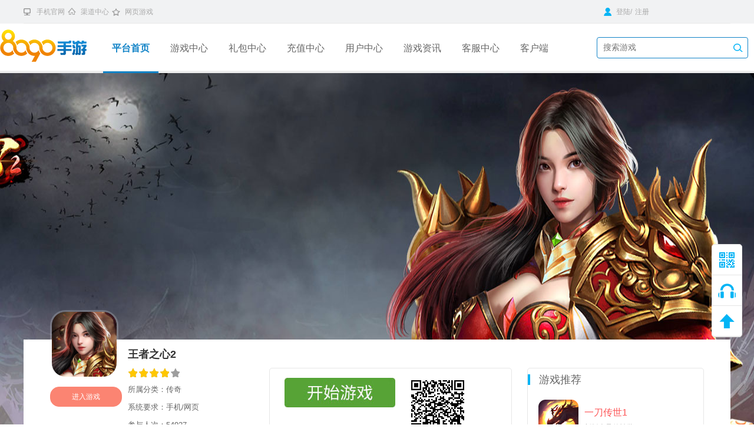

--- FILE ---
content_type: text/html; charset=utf-8
request_url: http://yutang.8090.com/Game/hgame_detail/id/1419.html
body_size: 8097
content:
<!DOCTYPE html><!-- saved from url=(0019)http://www.9377.cn/ -->
<html lang="en">
	<head>
		<meta http-equiv="Content-Type" content="text/html; charset=UTF-8">
		<meta name="baidu-site-verification" content="l18xwLxEKU">
		<meta name="baidu-site-verification" content="TY3NvbksVJ" />
		<meta http-equiv="X-UA-Compatible" content="IE=edge, chrome=1">
		<meta name="renderer" content="webkit">
		<link href="http://dl.yutang.8090.com/Uploads/Picture/2019-07-10/5d254bc61a099.jpg" type="image/x-icon" rel="shortcut icon">
		   			<title>手机游戏下载_手机游戏排行榜_在线玩游戏无需下载_8090手机游戏</title>
			<meta name="keywords" content="娱堂Game,热门手机游戏,2019好玩的手机游下载,最新传奇手游网,折扣手游">
			<meta name="description" content="娱堂Game集合了时下最好玩的手机游戏及最新热门手游礼包领取,为玩家提供最新手机游戏免费下载地址,最热门的手机游戏排行榜,热门手游最新开服时间,新版本更新,新活动上线等资讯,第一手游福利平台,能挣钱的手机 游戏尽在yutang.8090.com."><!-- <title>手机游戏下载_手机游戏排行榜_在线玩游戏无需下载_8090手机游戏</title>-->
		<!--<meta name="keywords" content="娱堂Game,热门手机游戏,2019好玩的手机游下载,最新传奇手游网,折扣手游">-->
		<!--<meta name="description" content="娱堂Game集合了时下最好玩的手机游戏及最新热门手游礼包领取,为玩家提供最新手机游戏免费下载地址,最热门的手机游戏排行榜,热门手游最新开服时间,新版本更新,新活动上线等资讯,第一手游福利平台,能挣钱的手机 游戏尽在yutang.8090.com.">-->
		<meta name="frontend" content="Robin">
				<link rel="stylesheet" href="/Public/Media/css/global.css">
		<link rel="stylesheet" href="/Public/Media/css/user.css">
		<link rel="stylesheet" href="/Public/Media/css/app.min.css" type="text/css" />
		<script type="text/javascript" src="/Public/Media/js/ajax.js"></script>
		<script type="text/javascript" src="/Public/static/jquery-2.0.3.min.js"></script>
	</head>
	<body>
		<style type="text/css">
			.footer_info .f_p i {
				margin-right: 10px;
			}

			.footer_info .f_p i:last-child {
				display: none;
			}
		</style>
		<div class="wrapper">
			<!--[if lt IE 8]><div class="killie">    <div class="main">    亲爱的小伙伴，您的浏览器过时啦！为了保障您的信息安全和更好的用户体验，建议您 <a href="http://windows.microsoft.com/en-us/internet-explorer/download-ie" target="_blank">升级IE浏览器</a>    </div></div><![endif]-->
			<!--top-->
			<div class="g-top">
				<div class="g-main">
					<ul id="header_1_p" class="header_1_nav">
						<li class="nLi n1"><a href="http://yutang.8090.com/mobile.php"
								target="_blank">手机官网</a></li>
						<li class="nLi n6"><a href="http://anhcps.8090.com/index.php/admin/user/index.html "
								class="collect" target="_blank">渠道中心</a></li>
						<li class="nLi n2"><a href="http://www.8090.com/ " class="collect" target="_blank">网页游戏</a></li>
						<!-- <li class="nLi n2"><a href="javascript:" class="collect">加入收藏</a></li> -->
					</ul>
					<div class="g-top-right fr"> <span id="relogin fr">
							<a href="/Member/plogin.html"><i
										class="icon i-user"></i> 登陆</a>/<a href="/Member/register.html">注册</a>
														</span> <span>&nbsp;</span>
						<!--        <a href="javascript:;"  class="g-allgame-trigger">全部游戏 <i class="icon i-list"></i></a> -->
					</div>
					<div class="g-allgame-list"> <i class="icon i-garr"></i>
						<div class="col-bd fix">
							<div class="col fl">
								<div class="hd">自研游戏</div>
								<ul class="bd fix">
									<li><a href="#" target="_blank">皇图</a></li>
									<li><a href="#" target="_blank">女王号令</a></li>
									<li><a href="#" target="_blank">烈焰</a></li>
									<li><a href="#" target="_blank">扫荡三国</a></li>
								</ul>
							</div>
							<div class="col fl">
								<div class="hd">独代游戏</div>
								<ul class="bd fix">
									<li><a href="#" target="_blank">蜀山伏魔录</a></li>
									<li><a href="#" target="_blank">暴风战舰</a></li>
									<li><a href="#" target="_blank">灵狐传说</a></li>
									<li><a href="#" target="_blank">封仙战纪</a></li>
								</ul>
							</div>
						</div> <a href="#" class="fd"><i class="icon i-add"></i> 全部手机游戏</a>
					</div>
					<!-- <div class="search-which-game fr">          <input class="search-txt input-focus" type="text" value="" name="game_name" placeholder="搜索游戏">          <a class="search-btn-ga" href=""><input class="search-btn search-btn-game" type="botton" value=" "></a>      </div>-->
				</div>
			</div>
			<!--top end-->
			<!--nav -->
			<div class="header ptab">
				<div class="hd-main">
					<div class="hd-logo fl"><a href="http://yutang.8090.com/media.php?s=/index/index.html"
							title="8090手游" target="_blank"></a></div>
					<ul class="nav fl">
						<li><a href="http://yutang.8090.com/media.php?s=/index/index.html" title="平台首页" target="_blank">平台首页</a><i></i></li>
						<li><a href="/Game/game_center.html" title="游戏中心" target="_blank">游戏中心</a><i></i></li>
						<li><a href="/Gift/gift.html" title="礼包中心" target="_blank">礼包中心</a><i></i></li>
						<li><a href="/Recharge/pay.html" title="充值中心" target="_blank">充值中心</a><i></i></li>
						<li><a href="/Member/users_index.html" title="用户中心" target="_blank">用户中心</a><i></i></li>
						<li><a href="/Article/index/category/media_gg.html" title="游戏资讯" target="_blank">游戏资讯</a><i></i></li>
						<li><a href="/Service/index.html" title="客服中心" target="_blank">客服中心</a><i></i></li>
						<li><a href="/Index/download.html" title="客户端" target="_blank">客户端</a><i></i></li>
					</ul>
					<div class="search-which-game fr"> <input class="search-txt input-focus" type="text" value=""
							name="game_name" placeholder="搜索游戏"> <a class="search-btn-ga" href=""> <input
								class="search-btn search-btn-game" type="botton" value=" "> </a> </div>
				</div>
			</div> <!-- 主体内容 -->
			
    <title>王者之心2-手机游戏下载_手机游戏排行榜_在线玩游戏无需下载_8090手机游戏</title>
    <link rel="stylesheet" href="/Public/Media/css/game.css">
    <div class="g-container game-container">
        <div class="game-bg">
            <img src="http://dl.yutang.8090.com/Uploads/Picture/2022-11-30/6386cf6004425.jpg" style="width: 1920px; height: 950px;"></div>
        <div class="g-main">
            <div class="game-wp laybox fix">
                <div class="game-left fl">
                    <div class="game-infomation fix">
                        <div class="logo fl">
                            <div class="img"><img src="http://dl.yutang.8090.com/Uploads/Picture/2022-11-30/6386cb90d86d8.png" alt="" width="110" height="110" class=""></div>
                            <a onclick="startgame('1419')" target="_blank" class="g-btn enterhome">进入游戏</a> </div>
                        <div class="info fl">
                            <div class="game-detail-name">王者之心2</div>
                            <div class="level"><i title="评分8分" class="tjstart"><em style="width:80%" ></em></i></div><br>
                            <p>所属分类：传奇</p>
                            <p>系统要求：手机/网页</p>
                            <p>参与人次：54927</p>
                            </p>
                        </div>
                        <div class="dl fl" style="margin-left: 50px">

                            <a  target="_blank" onclick="startgame('1419')" class="btn-dl btn-android" style="background-position:0 -100px" ></a>
                            <div class="dl-qr">
                                <img id="img_QRCode" src="/Game/h5qr_code/tag/wzzx.html" style="height:100px;width:100px;">
                                <p>扫描二维码进入游戏</p>
                            </div>
                        </div>
                    </div>
                    <p style="color:#f00; position:absolute; top:220px; left:520px;">温馨提示：本游戏适合18岁(含)以上玩家娱乐</p>
                    <div class="gamedetail">
                        <div class="tit">
                            <div class="in">
                                <h3>游戏详情</h3>
                                <p>GAME DETAILS </p>
                            </div>
                        </div>
                        <div class="con"> 《王者之心2》是一款经典超变合击传奇页游!，画面精美，操作流畅体验极佳。游戏延续了传奇典战法道的职业设置，丰富多彩的系统，多元化社交玩法，爽快淋漓的PK体验，超高爆率爆到爽，超激情打宝体验，让玩家能够充分的体验到游戏的乐趣。 </div>
                    </div>
                    <div class="gamedetail gamepic">
                        <div class="tit">
                            <div class="in">
                                <h3>游戏截图</h3>
                                <p>GAME DETAILS </p>
                            </div>
                        </div>
                        <div class="gamepic-box" id="gamepic-box">
                            <div class="slide-in">
                                <ul class="slide-bd fix" style="width: 2034px; left: -598.9px;">
                                    <!-- <li class="li-clone"><img src="/Public/Media/images/game/9ec5302ebbad3777.jpg"  alt="" class=""></li> -->
                                    <li class="li-clone"><img src="http://dl.yutang.8090.com/Uploads/Picture/2022-11-30/6386d3bb72b1a.jpg" style="width: 216px;height: 336px" alt="" class=""></li><li class="li-clone"><img src="http://dl.yutang.8090.com/Uploads/Picture/2022-11-30/6386d3bbb6bea.jpg" style="width: 216px;height: 336px" alt="" class=""></li><li class="li-clone"><img src="http://dl.yutang.8090.com/Uploads/Picture/2022-11-30/6386d3bbe046e.jpg" style="width: 216px;height: 336px" alt="" class=""></li><li class="li-clone"><img src="http://dl.yutang.8090.com/Uploads/Picture/2022-11-30/6386d3bc1e401.jpg" style="width: 216px;height: 336px" alt="" class=""></li><li class="li-clone"><img src="http://dl.yutang.8090.com/Uploads/Picture/2022-11-30/6386d3bc3e8e3.jpg" style="width: 216px;height: 336px" alt="" class=""></li>                                </ul>
                            </div>
                            <div class="slide-fd">
                                <div class="slide-opt"><a href="javascript:;" class="slide-next">&gt;</a><a href="javascript:;" class="slide-prev">&lt;</a></div>
                            </div>
                        </div>
                    </div>
                    <!--公告，活动，礼包-->


                    <!--公告，活动，礼包-->

                    <div class="gamedetail gonggao">

                        <div class="tit">

                            <div class="in">

                                <h3>游戏资讯</h3>

                                <p>GAME NEWS </p>

                            </div>

                        </div>

                        <div class="gonggao_con">
                            <div class="menu">
                                <ul>
                                    <li id="one1" class="off"> <a href="javascript:;">活动</a> </li>
                                    <li id="one4" class=""> <a href="javascript:;">攻略</a> </li>
                                    <li id="one2" class=""> <a href="javascript:;">礼包</a> </li>
                                    <li id="one3" class=""> <a href="javascript:;">公告</a> </li>
                                </ul>


                            </div>

                            <ul class="ul_news" style="display: block;">
                                                            </ul>
                            <ul class="ul_news" style="display: none;">
                                                            </ul>
                            <ul class="ul_news gift_list" style="display: none;">
                                                            </ul>
                            <ul class="ul_news" style="display: none;">
                                                            </ul>
                        </div>

                    </div>
                </div>
                <div class="game-right fr">
                    <div class="mod-othergift laybox">
                        <div class="bdr-tit">游戏推荐</div>
                        <ul class="othergift-list">
                            <li>
                                    <a href="/game/hgame_detail/id/586.html" target="_blank" title="">
                                        <img src="http://dl.yutang.8090.com/Uploads/Picture/2022-09-09/631ae3e221b48.png" width="68" height="68" class="img">
                                        <div class="info">
                                            <p class="other-games-name">一刀传世1</p>
                                            <p class="other-games-type">新版本异兽神装</p>
                                        </div>
                                    </a>
                                </li><li>
                                    <a href="/game/hgame_detail/id/805.html" target="_blank" title="">
                                        <img src="http://dl.yutang.8090.com/Uploads/Picture/2022-09-09/631ae3e221b48.png" width="68" height="68" class="img">
                                        <div class="info">
                                            <p class="other-games-name">一刀传世2</p>
                                            <p class="other-games-type">连大哥都忍不住要玩的游戏</p>
                                        </div>
                                    </a>
                                </li><li>
                                    <a href="/game/hgame_detail/id/894.html" target="_blank" title="">
                                        <img src="http://dl.yutang.8090.com/Uploads/Picture/2022-09-09/631ae3e221b48.png" width="68" height="68" class="img">
                                        <div class="info">
                                            <p class="other-games-name">一刀传世3</p>
                                            <p class="other-games-type">连大哥都忍不住要玩的游戏</p>
                                        </div>
                                    </a>
                                </li><li>
                                    <a href="/game/hgame_detail/id/1503.html" target="_blank" title="">
                                        <img src="http://dl.yutang.8090.com/Uploads/Picture/2024-10-30/67218f62a9dfb.png" width="68" height="68" class="img">
                                        <div class="info">
                                            <p class="other-games-name">四圣封神</p>
                                            <p class="other-games-type"></p>
                                        </div>
                                    </a>
                                </li><li>
                                    <a href="/game/hgame_detail/id/1216.html" target="_blank" title="">
                                        <img src="http://dl.yutang.8090.com/Uploads/Picture/2021-10-26/6177baf3b37b5.png" width="68" height="68" class="img">
                                        <div class="info">
                                            <p class="other-games-name">传奇霸主</p>
                                            <p class="other-games-type">三端互通复古传奇</p>
                                        </div>
                                    </a>
                                </li><li>
                                    <a href="/game/hgame_detail/id/1419.html" target="_blank" title="">
                                        <img src="http://dl.yutang.8090.com/Uploads/Picture/2022-11-30/6386cb90d86d8.png" width="68" height="68" class="img">
                                        <div class="info">
                                            <p class="other-games-name">王者之心2</p>
                                            <p class="other-games-type">燃烧热血，缔造霸业</p>
                                        </div>
                                    </a>
                                </li><li>
                                    <a href="/game/hgame_detail/id/1339.html" target="_blank" title="">
                                        <img src="http://dl.yutang.8090.com/Uploads/Picture/2022-04-24/6264a5d1387e5.png" width="68" height="68" class="img">
                                        <div class="info">
                                            <p class="other-games-name">百战沙城2</p>
                                            <p class="other-games-type">三端互通全新传奇版本</p>
                                        </div>
                                    </a>
                                </li><li>
                                    <a href="/game/hgame_detail/id/1456.html" target="_blank" title="">
                                        <img src="http://dl.yutang.8090.com/Uploads/Picture/2023-05-17/64642cd1173f7.png" width="68" height="68" class="img">
                                        <div class="info">
                                            <p class="other-games-name">荣耀之怒-登录送神器</p>
                                            <p class="other-games-type">500%攻速神器，登录就送！</p>
                                        </div>
                                    </a>
                                </li><li>
                                    <a href="/game/hgame_detail/id/1467.html" target="_blank" title="">
                                        <img src="http://dl.yutang.8090.com/Uploads/Picture/2023-08-18/64df39ef0d061.png" width="68" height="68" class="img">
                                        <div class="info">
                                            <p class="other-games-name">一刀传世-三倍返利版</p>
                                            <p class="other-games-type">最高V12，全部免费送</p>
                                        </div>
                                    </a>
                                </li><li>
                                    <a href="/game/hgame_detail/id/1469.html" target="_blank" title="">
                                        <img src="http://dl.yutang.8090.com/Uploads/Picture/2023-09-04/64f52e4102d69.png" width="68" height="68" class="img">
                                        <div class="info">
                                            <p class="other-games-name">皇者-折扣商城养老版</p>
                                            <p class="other-games-type">全新养老版传奇</p>
                                        </div>
                                    </a>
                                </li>                        </ul>
                    </div>
                    <div class="mod-pfqr laybox">
                        <div class="global-qr fl"><img src="/Public/Media/images/1562147336.png" width="125" height="125" alt="" class=""></div>
                        <div class="info fl">
                            <p class="t1">8090手游二维码</p>
                            <p class="t2">扫描二维码下载<br>
                                享受更多游戏乐趣！</p>
                        </div>
                    </div>
                </div>
                <div style="width: 1000px;margin: 0 auto;">
                    <!--PC和WAP自适应版-->
                    <div id="SOHUCS" sid="王者之心2" ></div>
                    <script type="text/javascript">
                        (function(){
                            var appid = "";
                            var conf = "";
                            var width = window.innerWidth || document.documentElement.clientWidth;
                            if (width < 960) {
                                window.document.write('<script id="changyan_mobile_js" charset="utf-8" type="text/javascript" src="http://changyan.sohu.com/upload/mobile/wap-js/changyan_mobile.js?client_id=' + appid + '&conf=' + conf + '"><\/script>'); } else { var loadJs=function(d,a){var c=document.getElementsByTagName("head")[0]||document.head||document.documentElement;var b=document.createElement("script");b.setAttribute("type","text/javascript");b.setAttribute("charset","UTF-8");b.setAttribute("src",d);if(typeof a==="function"){if(window.attachEvent){b.onreadystatechange=function(){var e=b.readyState;if(e==="loaded"||e==="complete"){b.onreadystatechange=null;a()}}}else{b.onload=a}}c.appendChild(b)};loadJs("http://changyan.sohu.com/upload/changyan.js",function(){window.changyan.api.config({appid:appid,conf:conf})}); } })(); </script>
                </div>
            </div>
        </div>
    </div>
    <script> var navactive = '99'; //通用游戏navid = 99</script>
    <script type="text/javascript" src="/Public/Media/js/jquery.slideBox.js"></script>
    <script type="text/javascript" src="/Public/Media/js/main_2016.js"></script>
    <script>
        function startgame($id){
            $.ajax({
                type: 'POST',
                dataType:'json',
                data:'id='+$id,
                url: "/Game/hgame_shoufa.html",
                success:function(data){
                    if (data.code == "-1") {
                        alert(data.msg);
                    } else {
                        window.open("http://h.8090.com/enter/?gname=wzzx");
                    }
                }
            });
        }
    </script>
    <script type="text/javascript">
        $(".menu li").click(function(){
            $(this).addClass("off").siblings().removeClass("off");
            var index=$(this).index();
            $(".ul_news").eq(index).show().siblings(".ul_news").hide();
        })
    </script>

			<!--底部 -->
			<div class="footer_info"  > <div class="wrap">
					<p class="fl" style="height:100px; width:25%;"><a target="_blank" href="javascript:;"
							title="8090手游"><img alt="8090手游" src="http://dl.yutang.8090.com/Uploads/Picture/2019-07-19/5d3140aeaad81.png" class="fl"></a>
					</p>
					<div class="fl" style="width:75%; float:left;">
						<p class="fl f_p">
							<!-- <a href="#">关于我们</a><i>|</i> -->
							<a href="/Article/news/type/about.html" target="_blank" class="leftno">关于我们</a>
							<span>|</span>
							<a href="/Article/news/type/collaborate.html" target="_blank">商务合作</a>
							<span>|</span>
							<a href="/Article/news/type/partner.html" target="_blank">合作伙伴</a>
							<span>|</span>
							<a href="/Article/news/type/supervise.html" target="_blank">家长监督</a>
							<span>|</span>
							<a href="/Service/index.html" target="_blank">客服帮助</a>
						</p>
						<p class="fl f_p"> 健康游戏忠告：抵制不良游戏 拒绝盗版游戏 注意自我保护 谨防受骗上当 适度游戏益脑 沉迷游戏伤身 合理安排 时间享受健康生活<br> </p>
						<!--						<p class="fl f_p"> <a style="color:rgb(101, 101, 101);display:block;" target="_blank" href="#"><img src="/Public/Media/images/jc.png"								 style="display:inline-block;vertical-align: middle;position: relative;top: -2px;">网站备案：苏B2-20211701   苏ICP备2020068252号-3							</a> </p>							 -->
						<p class="fl f_p"> <a style="color:rgb(101, 101, 101);" target="_blank"
								href="http://www.beian.gov.cn/portal/registerSystemInfo?recordcode=32110202000167"><img
									src="/Public/Media/images/jc.png"
									style="display:inline-block;vertical-align: middle;position: relative;top: -2px;">苏公网安备
								32110202000167号
							</a> <a href="https://beian.miit.gov.cn/#/Integrated/index" target="_blank">苏ICP备2020068252号-3
							</a>
							<a href="//img.8090yxs.com/web/www2018/images/ICP.jpg"
								target="_blank">ICP证：苏B2-20211701
							</a>
						</p>
						<!-- <p class="fl f_p">网络文化经营许可证编号:苏网文[2015]1048-004号 </p> -->
						<p class="fl f_p"> </p>
						<!-- <p class="fl f_p"><a rel="nofollow" href="#" target="_blank">粤网文：[2015]1367-171号</a><a target="_blank" href="#" rel="nofollow">苏公网安备 32030302000181号</a></p> -->
						<p class="fl f_p">软件名称：尚云8090游戏运营平台软件   版本号：V1.0   江苏尚云网络科技有限公司 <script language="javascript" type="text/javascript" src="//js.users.51.la/19301079.js"></script></p>
						<p style="margin-left:20px;"><a href="http://net.china.com.cn/index.htm " target="_blank"
								rel="nofollow"><img src="http://www.8090.com/images/d1.jpg"></a> <a
								href="http://www.cyberpolice.cn/wfjb/" target="_blank" rel="nofollow"><img
									src="/images/d2.jpg"></a> <a
								href="http://www.miitbeian.gov.cn/publish/query/indexFirst.action" target="_blank"
								rel="nofollow"><img src="http://www.8090.com/images/d3.jpg"></a> <a
								href="http://www.cyberpolice.cn/wfjb/" target="_blank" rel="nofollow"><img
									src="http://www.8090.com/images/d4.jpg"></a> <a
								href="http://www.jsgsj.gov.cn" target="_blank" rel="nofollow"><img
									src="http://www.8090.com/images/d6.jpg"></a><a key="58008c28efbfb014cc22129d"
								logo_size="124x47" logo_type="business"
								href="https://v.pinpaibao.com.cn/authenticate/cert/?site=www.8090.com&amp;at=business"
								rel="nofollow" target="_blank"></a>
							<script>
								var _hmt = _hmt || [];
								(function() {
									var hm = document.createElement("script");
									hm.src = "https://hm.baidu.com/hm.js?e90fd18f7cc256c4fe6455a96ed64a85";
									var s = document.getElementsByTagName("script")[0];
									s.parentNode.insertBefore(hm, s);
								})();
							</script>
						</p>
					</div>
				</div>
			</div>
			<!--底部结束-->
			<!--悬浮-->
			<div class="g-sidefun"> <a href="javascript:;" class="qrcode"> <i class="icon i-qr"></i>
					<div class="wechat-content"> <img src="http://dl.yutang.8090.com/Uploads/Picture/2019-07-09/5d24795e5b9ad.jpg" alt="微信" width="168"
							height="168">
						<p>扫码下载APP</p> <i class="arrow"></i>
					</div>
				</a> <a href="https://wpa1.qq.com/pavRgIAZ?_type=wpa&qidian=true"
					target="_blank" title="客服" class="olkf"><i class="icon i-olkf"></i></a> <a
					href="javascript:scroll(0,0)" title="顶部" class="totop" id="totop"><i class="icon i-totop"></i></a>
			</div>
			<!--悬浮结束-->
		</div>
		</div>
		
		<script>
			$(".search-btn-ga").click(function() {
				$game_name = $(".input-focus").val();
				$href = "/Game/game_center.html";
				if ($game_name != '') {
					$href = $href.replace('.html', '/game_name/' + $game_name + '.html');
				}
				$(this).attr('href', $href);
			});
		</script>
		<script type="text/javascript">
			var path = window.location.href;
			var li = $(".nav li");
			if (path.match("index/index.html") == "index/index.html") {
				li.eq(0).addClass("cur")
			}
			if (path.match("game/game_center") == "game/game_center") {
				li.eq(1).addClass("cur")
			}
			if (path.match("gift/gift") == "gift/gift") {
				li.eq(2).addClass("cur")
			}
			if (path.match("recharge/pay.html") == "recharge/pay.html") {
				li.eq(3).addClass("cur")
			}
			if (path.match("plogin.html") == "plogin.html" || path.match("findpwd.html") == "findpwd.html" || path.match(
					"resetpwd") == "resetpwd" || path.match("users_safe") == "users_safe" || path.match("users_db") ==
				"users_db" || path.match("users_index") == "users_index" || path.match("users_gift") == "users_gift" || path
				.match("register.html") == "register.html") {
				li.eq(4).addClass("cur");
			}
			if (path.match("media_") == "media_") {
				li.eq(5).addClass("cur")
			}
			if (path.match("service/index.html") == "service/index.html" || path.match("kefu") == "kefu" || path.match("Service/index.html") == "Service/index.html") {
				li.eq(6).addClass("cur")
			}
			if (path.match("index/download.html") == "index/download.html") {
				li.eq(7).addClass("cur")
			}
			if (!$(".nav li").nextAll().hasClass("cur")) {
				li.eq(0).addClass("cur");
			} //导航栏		
		</script>
		<script> </script>
		<script>
			$('.quit,.user-exit').click(function() {
				changyanurl = "http://changyan.sohu.com/api/2/logout?client_id=''";
				$.ajax({
					type: 'get',
					url: changyanurl,
					cache: false,
					dataType: "jsonp",
					processData: false,
					complete: function(data) {}
				});
				url = "/Member/logout.html";
				$.ajax({
					type: 'POST',
					url: url,
					success: function(data) {
						window.location.href = "http://yutang.8090.com";
					}
				});
			});
		</script>
	</body>
</html>

--- FILE ---
content_type: text/css
request_url: http://yutang.8090.com/Public/Media/css/game.css
body_size: 2319
content:
.game-bg { width: 100%; height: 950px; text-align: center; position: absolute; top: 0px; left: 0px; overflow: hidden;}
.game-bg img { position: absolute; top: 0; left: 50%; margin-left: -960px;}
.game-container { padding-top: 452px; margin-bottom: 30px; position: relative;}
.game-container .bd-top { height: 10px; border-radius: 5px 5px 0 0;}
.game-container .game-wp { overflow: visible;}
.game-left { width: 787px; padding-left: 45px;}

.game-infomation .logo { height: 274px; text-align: center;}
.game-infomation .img { width: 110px; height: 110px; border: 3px solid rgba(255,255,255,0.2); border-radius: 26px; margin-bottom: -36px; overflow: hidden; position: relative; top: -50px; /*left: -4px;*/}
.game-infomation .enterhome { color: #fff; border-color: #fb8472; background: #fb8472;}
.game-infomation .enterhome:hover { color: #fff; border-color: #03b4f5; background: #03b4f5;}
.game-infomation .info { height: 274px; line-height: 30px; padding: 10px 10px 0; font-size: 13px;}
.game-infomation .name { font-size: 24px; color: #333;}
.game-infomation .level { font-size: 20px; color: #ff7544;}
.game-infomation .dl { width: 360px; height: 118px; padding: 16px 25px; margin-top: 48px; border: 1px solid #e6e6e6; border-radius: 5px; position: relative;}
.game-infomation .dl .btn-dl { display: block; width: 188px; height: 50px; margin-bottom: 14px; background: url(../images/type21.jpg) no-repeat;}
.game-infomation .dl .btn-dl:hover { opacity: 0.9;}
.game-infomation .dl .btn-ios { background-position: 0 -50px;}
.game-infomation .dl .qr { width: 61px; height: 53px; background: url(../images/cr.png) no-repeat; position: absolute; top: -3px; right: -3px;}
.game-infomation .dl-qr { width: 120px; color: #999; line-height: 28px; text-align: center; position: absolute; top: 15px; right: 65px;}
.game-infomation .dl .btn-dl.btn-android{background:url(../images/anzhuo.jpg) no-repeat;}

.gamedetail .tit { padding: 14px 0; border-bottom: 1px solid #eee;}
.gamedetail .tit .in { height: 48px; border-left: 6px solid #75d7ff; padding-left: 10px; }
.gamedetail .tit h3 { font-size: 30px; line-height: 30px; font-weight: normal; color: #717171;}
.gamedetail .tit p { font-size: 14px; color: #aeaeae; letter-spacing: 1.6px;}
.gamedetail .con { line-height: 30px; font-size: 14px; padding: 30px 0;}


.gamepic .tit .in { border-left: 6px solid #7152ff;}
.gamepic-box { width: 670px; height: 336px; padding: 40px 54px; overflow: hidden; position: relative;} 
.gamepic-box .slide-in { width: 670px; height: 336px; overflow: hidden; position: relative;}
.gamepic-box .slide-bd { width: 2000px; position: relative;}
.gamepic-box .slide-bd li { width: 216px; height: 336px; padding: 0 5px; float: left;}

.slide-next, .slide-prev { width: 45px; height: 80px; line-height: 200; overflow: hidden; position: absolute; top: 168px; left: 0px; background: #000; opacity: 0.5; filter:alpha(opacity=50);}
.slide-next { left: auto; right: 0px; background-position: -68px -434px;}
.slide-next:hover, .slide-prev:hover { background: #03b4f5; opacity: 1;}
.slide-next:before, .slide-prev:before { display: block; width: 14px; height: 25px; margin: 28px auto 0; content: '';}
.slide-prev:before { background-position: 0 -240px;}
.slide-next:before { background-position: 0 -270px;}

.game-right { width: 300px; padding-right: 45px;}
.bdr-tit { height: 18px; line-height: 18px; font-size: 18px; padding-left: 15px; border-left: 4px solid #03b4f5; margin: 10px 0; }
.mod-othergift { border: 1px solid #e6e6e6; border-radius: 5px; margin: 48px 0 25px 0;}
.othergift-list { padding: 0 18px 20px}
.othergift-list li { width: 262px; height: 68px; border-bottom: 1px dotted #cecece; padding: 15px 0; overflow: hidden;}
.othergift-list .img { float: left;}
.othergift-list .info { width: 102px; padding: 0 10px; float: left;}
.othergift-list .name {font-size: 16px; padding: 10px 0 4px 0; color: #fd5253;}
.othergift-list .type { color: #999;overflow : hidden;text-overflow: ellipsis;display: -webkit-box;-webkit-line-clamp: 1;-webkit-box-orient: vertical;}
.othergift-list .btn-getgift { width: 70px; height: 26px; line-height: 26px; text-align: center; color: #fff; border-radius: 5px; margin-top: 20px; background: #fb8472; float: left;}
.othergift-list .btn-getgift:hover { background: #03b4f5;}

.mod-pfqr { border: 1px solid #e6e6e6; border-radius: 5px; padding: 20px;}
.mod-pfqr .t1 { font-size: 16px; color: #333; margin: 8px 0 10px 0; padding-left: 20px;}
.mod-pfqr .t2 { font-size: 14px; color: #666; padding-left: 20px;}
.global-qr { width: 110px; height: 110px;}
.global-qr img { margin: -8px 0 0 -8px;}

/*添加公告,活动,礼包*/
.menu ul {
	height: 45px;
	line-height: 45px;
	width: 100%;
	border-bottom: 1px solid #ccc;
}
.left_news #tab1 li:hover {
	background: url(../images/listBg.png) repeat;
}
.menu ul li {
	float: left;
	font-weight: normal;
	margin-right: 10px;
	margin-top: 5px;
}
.menu ul li.off a {
	background: #03b4f5;
	border-color: #03b4f5;
	color: #fff;
	font-weight: bold;
}
.menu ul li a {
	width: 128px;
	height: 39px;
	line-height: 39px;
	display: block;
	background: #ddd;
	border: 1px solid #ccc;
	text-align: center;
	border-top-left-radius: 5px;
	border-top-right-radius: 5px;
	transition: all .3s;
	font-size: 17px;
}
.ul_news {
	border-left: none;
	border-right: none;
	margin: 0;
	width: 100%;
	height: auto;
	float: left;
}
.ul_news li {
	padding: 20px;
	float: none !important;
	width: auto;
	border-bottom: 1px dotted #dcdcdc;
	height: 136px !important;
	border-bottom: 1px dotted #dcdcdc;
	padding: 20px;
}
.ul_news li img {
	width: 264px;
	height: 130px;
	float: left;
}
.news_div {
	width: 424px;
	float: left;
	height: 136px;
	margin-left: 18px;
}
.news_div h3 {
	font-size: 18px;
	width: 100%;
	float: left;
	margin-bottom: 9px;

	overflow: hidden;
	font-weight: 400;
}
.news_div a {
    display: block;
    height: 27px;
    color: #666;
    float: left;
    white-space: nowrap;
    text-overflow: ellipsis;
    overflow: hidden;
    width: 100%;
}
.news_div p {
	height: 54px;
	width: 100%;
	margin: 10px 0;
	line-height: 21px;
	font-size: 13px;
	overflow: hidden;
}
.news_div em {
	float: left;
	font-size: 14px;
}
.gift_list li {
	width: 100%;
	float: left;
	padding: 20px 0;
	border-bottom: 1px dashed #dfdfdf;
}
.gift_list li .p1 {
	width: 120px;
	float: left;
}
.gift_list li .p1 a img {
	width: 120px;
	height: 120px;
}
.gift_list li .p2 {
	width: 465px;
	float: left;
	color: #999;
	margin-left: 25px;
	display: inline;
}
.gift_list li .p2 .p2_1 {
	width: 100%;
	float: left;
	line-height: 30px;
	height: 30px;
	overflow: hidden;
	white-space: nowrap;
	text-overflow: ellipsis;
}
.gift_list li .p2 .p2_1 a {
	font-size: 16px;
	/* font-weight: bold; */
}
.gift_list li .p2 .p2_2 {
	line-height: 25px;
	margin-top: 5px;
	max-height: 55px;
	overflow: hidden;
}
.gift_list li .p2 p {
	width: 100%;
	float: left;
}
.gift_list li .p3 {
	width: 140px;
	float: right;
	margin: 42px 0 0 0;
}
.gift_list li .p3 a {
	display: block;
	width: 130px;
	height: 35px;
	text-align: center;
	line-height: 35px;
	border-radius: 3px;
	background-color: #03b4f5;
	font-size: 14px;
	color: #fff;
	cursor: pointer;
	position: relative;
	padding-left: 20px;
}
.game-detail-name {
	font-size: 18px;
	font-weight: bold;
	color: #333;
	width: 180px;
	overflow: hidden;
	text-overflow: ellipsis;
	display: -webkit-box;
	-webkit-line-clamp: 2;
	-webkit-box-orient: vertical;
}
.other-games-name {
	font-size: 16px; padding: 10px 0 4px 0; color: #fd5253;
	overflow : hidden;text-overflow: ellipsis;display: -webkit-box;-webkit-line-clamp: 1;-webkit-box-orient: vertical;
}
.other-games-type {
	color: #999;overflow : hidden;text-overflow: ellipsis;display: -webkit-box;-webkit-line-clamp: 1;-webkit-box-orient: vertical;
}

--- FILE ---
content_type: application/x-javascript
request_url: http://changyan.sohu.com/debug/cookie?setCookie=debug_uuid=CB835780B5D0000135E611D03B805400;%20expires=Mon%20Jan%2018%202027%2000:29:35%20GMT+0000%20(Coordinated%20Universal%20Time);%20path=/;%20domain=.changyan.sohu.com&callback=changyan258540140&Sun%20Jan%2018%202026%2000:29:35%20GMT+0000%20(Coordinated%20Universal%20Time)
body_size: 259
content:
changyan258540140({"cookie":""})

--- FILE ---
content_type: application/x-javascript
request_url: http://changyan.sohu.com/debug/cookie?callback=changyan59952710
body_size: 94
content:
changyan59952710({"cookie":""})

--- FILE ---
content_type: application/javascript
request_url: http://yutang.8090.com/Public/Media/js/main_2016.js
body_size: 1795
content:
// 登录
var username = getCookie('login_name');
if(!username) {
	$('#relogin').show();
	$('#logined').hide();
}else {
	$('#relogin').hide();
	$('#logined').show();
	$('#top-username').html(username);
}

// 配置幻灯
var navactive, actlocation = navactive ? navactive : 0;
if (actlocation == '0') {
	$('#slide-box').slideBox({
		mode : 'fade',
		nextBtn : true,
		prevBtn : true,
		delay: 5
	});
	var sobj = $('#slide-box .slide-nav');
	var sw = sobj.outerWidth(true);
	sobj.css('margin-left', -1*sw/2+'px');
};
if (parseInt(actlocation) >= 0) {
	$('.g-menu a').eq(actlocation).addClass('active');
};
// 顶栏全部游戏
$('.g-allgame-trigger, .g-allgame-list').hover(function(){
	$('.g-allgame-trigger').addClass('active');
	$('.g-allgame-list').show();
},function(){
	$('.g-allgame-trigger').removeClass('active');
	$('.g-allgame-list').hide();
});
// 置顶
$('#totop').click(function(){
	$('html,body').animate({scrollTop:0},300);
});
// 游戏排行榜
$('.rank-game-list li').mouseenter(function(){
	$(this).addClass('active').siblings().removeClass('active')
}).eq(0).trigger('mouseenter');
// 新闻页面TAB
$('#newstype-tab a').mouseenter(function(){
	var i = $(this).index();
	$(this).addClass('active').siblings().removeClass('active');
	$('#news-content-box .news-list').hide().eq(i).show();
});
// 领取礼包
$('.giftmix-left .btn-getgift').click(function(){
	if( !sign ) {
		// alert('请先登录');
		window.location.href = C9377.app_url +'/login.php?ac=login';
		return;
	}else {
		$.getJSON('/api/get_new_card.php?card_type='+card_type+'&sign='+sign+'&callback=?', function(json){
			if( json.status != 1 ) {
				// alert(json.msg);
				$('#pop-gift .success').hide();
				$('#pop-gift .false').html(json.msg).show();
			}else {
				$('#pop-gift .false').hide();
				$('#pop-gift .success').show();
				$('#card').html(json.msg);
				setCopyTxt('.btn-copy', json.msg);
			}
			$('#pop-gift, #mask').show();
		});
	}
});
$('#btn-subcard, .pop-close').click(function(){
	$('#pop-gift, #mask').hide();
});
// 复制功能
function setCopyTxt(elem, code, tip){
	var clip = new ZeroClipboard.Client();
	var w = $(elem).innerWidth();
	var h = $(elem).innerHeight();
	$(elem).append(clip.getHTML(w,h));
	clip.setText(code);
	clip.addEventListener('onComplete', function(){
		var tip = tip ? tip : '复制成功！请在游戏中用ctrl+v进行粘贴。';
		alert(tip);
		return false;
	});
}
// 懒加载
function lazy_img(){
	var top = $(document).scrollTop();
	var height = $(window).height();
	lazy_img.img.each(function(){
		var _this = $(this);
		if(_this.attr('src')){
			_this.removeClass('lazy-load');
			return;
		}
		
		var y = _this.offset().top;
		var h = _this.height();
		if(y >= top && y <= top + height || y < top && y + h >= top){
			_this.attr('src', _this.attr('_src')).removeClass('lazy-load');
		}
	});
	lazy_img.img = $('img.lazy-load');
}
lazy_img.img = $('img.lazy-load');
$(window).scroll(lazy_img);
lazy_img();

// 通用游戏滚动截图
if (actlocation == '99') {
	$('#gamepic-box').slideBox({
		mode : 'left',
		optevent: 'mouseenter', // 操作事件：click, mouseenter
		navCell : false, // 导航按钮
		nextBtn : true, // 下一页按钮
		prevBtn : true, // 上一页按钮
		autoPlay : true, // 自动播放
		viewItem : 3 // 滚动数量
	});
}

//input默认值
	var text_val=$('.input-focus').val();
	$('.input-focus').focus(function(){
		if(this.value==text_val)this.value='';
	}).blur(function(){
		if(this.value=='')this.value=text_val;
	});
	
//搜索游戏
	function check_search(form) {
		var keywords = $(form).find('input[name="q"]').val(); 
		if( !keywords || keywords == '搜索游戏' ) {
			alert('请输入搜索关键字。');
			$(form).find('input[name="q"]').focus();
			return false;
		}
		return true;
	}

--- FILE ---
content_type: application/javascript
request_url: http://yutang.8090.com/Public/Media/js/jquery.slideBox.js
body_size: 1755
content:
/**
 * @Version   :1.0.0
 * @WebSite   :http://www.9377.com/
 * @DateTime  :2015-08-21 16:00:29
 * 幻灯片插件
 **/
 
(function($){
	// 幻灯
	$.fn.slideBox = function(options){
		var defaults = {
			mode : 'fade', // 滚动效果 left,top,fade,show
			duration : 0.4,	// 过渡时间, 秒
			easing : 'linear', // 过渡效果 swing, linear
			delay : 4,	// 间隔, 秒
			optevent: 'mouseenter', // 操作事件：click, mouseenter
			navCell : true, // 导航按钮
			nextBtn : false, // 下一页按钮
			prevBtn : false, // 上一页按钮
			autoPlay : true, // 自动播放
			viewItem : 1 // 滚动数量
		};
		// 计算数据
		var settings = $.extend(defaults, options || {});
		var wrapper = $(this), 
			ul = wrapper.find('.slide-bd'), 
			lis = ul.find('li'), 
			first_pic = lis.first().find('img'), 
			li_num = lis.length, 
			li_width = 0, 
			li_height = 0, 
			index = 0,
			navlis = '';
		// 初始化
		var init = function(){
			if (!wrapper.length) return false;
			wrapper.data('out', 1);

			li_width = lis.first().outerWidth(true);
			li_height = lis.first().outerHeight(true);

			var fd = $('<div class="slide-fd"></div>').appendTo(wrapper); // 操作按钮div
			// 导航按钮
			if (settings.navCell) {
				var navs = $('<ul class="slide-nav"></ul>').appendTo(fd);
				var navs_html = '';
				for( var i = 1; i <= li_num; i++){
					navs_html += '<li>'+i+'</li>';
				}
				navs.append(navs_html);
				navlis = navs.find('li');
				navlis.bind( settings.optevent, function(){
					index = $(this).index();
					slide();
				})
			};
			// 下一页
			if (settings.nextBtn || settings.prevBtn) {
				var opt_btn = $('<div class="slide-opt"></div>').appendTo(fd);
			};
			if (settings.nextBtn) {
				var nextbtn = $('<a href="javascript:;" class="slide-next">&gt;</a>').appendTo(opt_btn);
				nextbtn.bind('click', function(){
					index++;
					slide();
				});

				if (settings.mode == 'left' || settings.mode == 'top') { 
					for( var i = 0; i < settings.viewItem; i++){
						lis.eq(i).clone().addClass('li-clone').appendTo(ul);
					}
				}
			};
			if (settings.prevBtn) {
				var prevbtn = $('<a href="javascript:;" class="slide-prev">&lt;</a>').appendTo(opt_btn);
				prevbtn.bind('click', function(){
					index--;
					slide();
				});

				if ((settings.mode == 'left' || settings.mode == 'top')) {
					lis.last().clone().addClass('li-clone').prependTo(ul);
				}
			};

			lis = ul.find('li');
			if (settings.mode == 'left') {
				ul.css({'width': lis.length * li_width, 'left': -li_width});
			}else if(settings.mode == 'top'){
				ul.css({'height': lis.length * li_height, 'top': -li_height});
			}

			lis.length > 0 && slide() && settings.autoPlay && start();
		};
		// 执行
		var slide = function(){
			
			if (settings.mode == 'fade' || settings.mode == 'show') {
				if (index >= li_num) {
					index = 0;
				}else if(index < 0){
					index = li_num - 1;
				}
			};

			if (settings.mode == 'fade') {
				lis.eq(index).fadeIn().siblings().fadeOut();
			}else if (settings.mode == 'show') {
				lis.eq(index).show().siblings().hide();
			}else if (settings.mode == 'left') {
				if(index >= li_num){
					var param = {'left': -(index+1) * li_width};
					ul.stop(true,false).animate(param, settings.duration*1000, settings.easing, function(){
						ul.css({'left': -li_width});
					});
					index = 0;
				}else if(index < 0){
					var param = {'left': '0px'};
					ul.stop(true,false).animate(param, settings.duration*1000, settings.easing, function(){
						ul.css({'left': -li_width*li_num})
					});
					index = li_num-1;
				}else{
					var param = {'left': -(index+1) * li_width};
					ul.stop(true,false).animate(param, settings.duration*1000, settings.easing);
				}
			}else if (settings.mode == 'top') {
				if(index >= li_num){
					var param = {'top': -(index+1) * li_height};
					ul.stop(true,false).animate(param, settings.duration*1000, settings.easing, function(){
						ul.css({'top': -li_height})
					});
					index = 0;
				}else if(index < 0){
					var param = {'top': '0px'};
					ul.stop(true,false).animate(param, settings.duration*1000, settings.easing, function(){
						ul.css({'top': -li_height*li_num})
					});
					index = li_num-1;
				}else{
					var param = {'top': -(index+1) * li_height};
					ul.stop(true,false).animate(param, settings.duration*1000, settings.easing);
				}
			};

			if (settings.navCell) {
				navlis.eq(index).addClass('active').siblings().removeClass('active');
			};

			wrapper.data('out') && settings.autoPlay && start();
		}
		// 自动
		var auto = function(){
			index++;
			slide();
		}
		// 开始
		var start = function(){
			wrapper.data('timeid', window.setTimeout(auto, settings.delay*1000));
		};
		// 停止
		var stop = function(){
			window.clearTimeout(wrapper.data('timeid'));
		}
		// 鼠标经过事件
		if (settings.autoPlay) {
			wrapper.hover(function(){
				wrapper.data('out', 0);
				stop();
			},function(){
				wrapper.data('out', 1);
				start();
			})
		};

		init();
	}
})(jQuery)